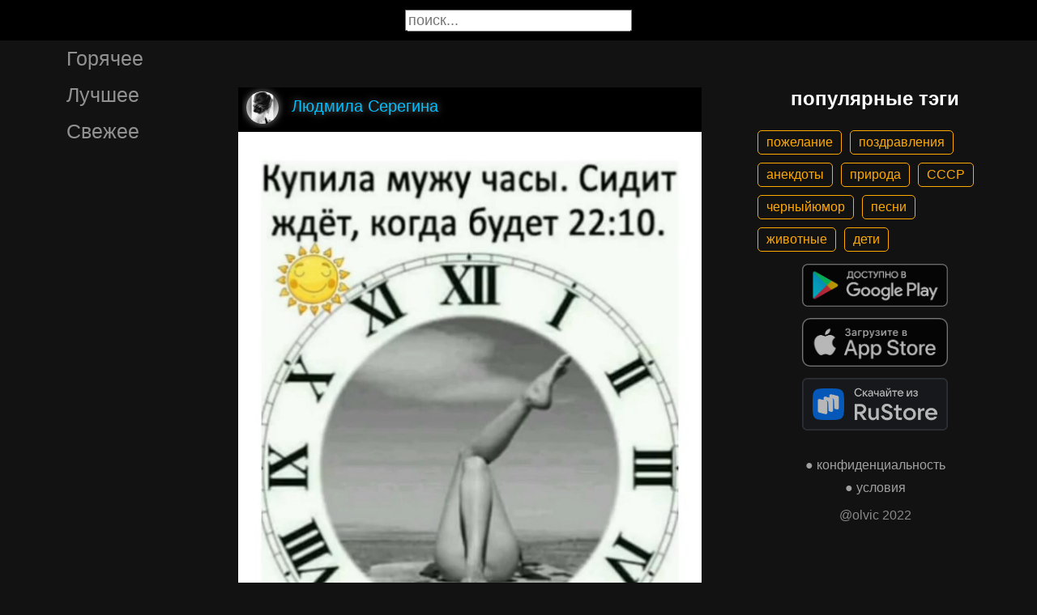

--- FILE ---
content_type: text/html; charset=UTF-8
request_url: https://gigi.click/video/kupila-muzu-casy-sidit-zdet-kogda-budet-22-10-MTg5NTExMQ
body_size: 4854
content:
<!-- MTg5NTExMQ 0.029148817062378 -->

<!DOCTYPE html>
<html lang="en">
  <head>

    <base href="/">
    <meta charset="UTF-8">
    <meta content="IE=Edge" http-equiv="X-UA-Compatible">  

    <meta name="viewport" content="width=device-width,maximum-scale=5,initial-scale=1,viewport-fit=cover"/>
    
    <meta name="apple-mobile-web-app-capable" content="yes">
    <meta name="apple-mobile-web-app-status-bar-style" content="black">
    <meta name="apple-mobile-web-app-title" content="ГыГы Приколы">
    <link rel="apple-touch-icon" href="/icons/Icon-192.png">
    
    <link rel="icon" type="image/png" href="/favicon.png"/>
    <link rel="manifest" href="manifest.json">


    <title>Купила мужу часы Сидит ждет когда будет 22 10 - выпуск №1895111</title>
    <meta name="description" content="Купила мужу часы Сидит ждет когда будет 22 10">


    <meta property="og:type" content="website"/>
    <meta property="og:site_name" content="ГыГы Приколы"/>
    

    <meta name="author" content="Людмила Серегина"/>
    <meta property="article:author" content="Людмила Серегина"/>
    <link rel="author" href="https://gigi.click/user/Людмила Серегина"/>
    
    
    <meta property="og:title" content="Купила мужу часы Сидит ждет когда будет 22 10 - выпуск №1895111"/>
    <meta property="twitter:title" content="Купила мужу часы Сидит ждет когда будет 22 10 - выпуск №1895111"/>
    
    <meta property="og:description" content="Купила мужу часы Сидит ждет когда будет 22 10"/>
    <meta property="twitter:description" content="Купила мужу часы Сидит ждет когда будет 22 10"/>


    <meta property="og:url" content="https://gigi.click/video/kupila-muzu-casy-sidit-zdet-kogda-budet-22-10-MTg5NTExMQ"/>
    <meta property="og:image" content="https://gigi.click/thumb.php?id=1895111"/>
    <meta property="og:image:height" content="562"/>
    <meta property="og:image:secure_url" content="https://gigi.click/thumb.php?id=1895111"/>
    <meta property="og:image:width" content="450"/>
    <meta property="twitter:image" content="https://gigi.click/thumb.php?id=1895111"/>
    <link rel="canonical" href="https://gigi.click/video/kupila-muzu-casy-sidit-zdet-kogda-budet-22-10-MTg5NTExMQ"/>

    <meta name="google-site-verification" content="tUEXQoa9uwJRv3JF3cp3O34jNDWOhf5AVb9BiEZAk58" />  
    <meta name="yandex-verification" content="ea5605c3f76a2ee9" />

      

        <meta property="og:video:url" content="http://iquick.club/data/upload/UID1818066_1679892187_36.mp4"/>
        <meta property="og:video:height" content="562"/>
        <meta property="og:video:secure_url" content="http://iquick.club/data/upload/UID1818066_1679892187_36.mp4"/>
        <meta property="og:video:type" content="video/mp4"/>
        <meta property="og:video:width" content="450"/>
        <meta property="twitter:card" content="player"/>
        <meta property="twitter:player" content="http://iquick.club/data/upload/UID1818066_1679892187_36.mp4"/>
        <meta property="twitter:player:height" content="562"/>
        <meta property="twitter:player:width" content="450"/>
        
          
    

    <link rel="stylesheet" href="/static/bootstrap-icons.css">
    <link rel="stylesheet" href="/static/main.css?6">
    
    <script type="text/javascript" src="/static/main.js?7"></script>
    <script src="/static/lazysizes.min.js" async></script>

    <script>window.yaContextCb = window.yaContextCb || []</script>
    <script src="https://yandex.ru/ads/system/context.js" async></script>

  </head>
  <body>
  
    <noscript>You need to enable JavaScript to run this app.</noscript>

    <script type="text/javascript">
      {
        var main_uri = "/video/kupila-muzu-casy-sidit-zdet-kogda-budet-22-10-MTg5NTExMQ";        
      }
    </script>

    <div class="app">
      <div id="header" class="navbar">        
        
        <button id="btn_humburger" onclick="numburger_toggle(this)" class="hamburger hamburger--arrowalt" type="button">
          <span class="hamburger-box">
            <span class="hamburger-inner"></span>
          </span>
        </button>

        <input id="search" type="search" placeholder="поиск...">
      </div>

      <div id="main_box" class="main-box">

        <div id="left_menu" class="left-side">
          <a class="left-side-menuitem " href="/hot">Горячее</a>
          <a class="left-side-menuitem " href="/best">Лучшее</a>
          <a class="left-side-menuitem " href="/fresh">Свежее</a>

          <div class="left-side-add">
                  <h2 style="text-align: center;">популярные тэги</h2>      
      <div class="tag-container">
    <div><a href="/tag/пожелание" class="tag">пожелание</a><a href="/tag/поздравления" class="tag">поздравления</a><a href="/tag/анекдоты" class="tag">анекдоты</a><a href="/tag/природа" class="tag">природа</a><a href="/tag/СССР" class="tag">СССР</a><a href="/tag/черныйюмор" class="tag">черныйюмор</a><a href="/tag/песни" class="tag">песни</a><a href="/tag/животные" class="tag">животные</a><a href="/tag/дети" class="tag">дети</a></div>    </div>    
    <div class="right-side-info">
      <div class="btn-store">
        <a href='https://play.google.com/store/apps/details?id=com.olvic.gigiprikol&utm_source=gigi.click&utm_campaign=web&pcampaignid=pcampaignidMKT-Other-global-all-co-prtnr-py-PartBadge-Mar2515-1'>
          <img alt='Доступно в Google Play' data-src='/static/google-play-badge.png' class="lazyload"/></a>           
      </div>

      <div class="btn-store">
        <a href='https://apps.apple.com/us/app/%D0%B3%D1%8B%D0%B3%D1%8B-%D0%BF%D1%80%D0%B8%D0%BA%D0%BE%D0%BB%D1%8B-%D0%B3%D0%B8%D1%84%D0%BA%D0%B8-%D0%BC%D0%B5%D0%BC%D1%8B-%D0%B2%D0%B8%D0%B4%D0%B5%D0%BE/id1281623770'>
          <img alt='Доступно в Apple Store' data-src='/static/appstore-badge.png' class="lazyload"/></a> 
      </div>

      <div class="btn-store">
          <a href='https://www.rustore.ru/catalog/app/com.olvic.gigiprikol'>
            <img alt='Доступно в RuStore' src='/static/rustore-badge.png'/></a> 
      </div>
    </div>

    <div class="right-side-link">
      <a href="/privacy.php">&#9679; конфиденциальность</a>
      <a href="/content.php">&#9679; условия</a>
      <p>@olvic 2022</p>
    </div>

              </div>
        </div>

        <div class="main-side">
          <div id="container_content" calss="container-content">

                    
        <div id="MTg5NTExMQ" class="container-post">
          <div class="post-header">                  
            <img src="/ava/?uid=1818066" alt="Аватар" class="post-ava">            
            <span>Людмила Серегина</span>
          </div>
          <div class="post-content" style="padding-top: 125%;">

                              
                  <video class="post-video" data-poster="https://gigi.click/thumb.php?id=1895111"
                        data-src="https://cdn.gigi.click/data/upload/UID1818066_1679892187_36.mp4"
                        loop="loop" preload="none" playsinline="" muted="muted"
                        poster="https://gigi.click/thumb.php?id=1895111"
                        src="https://cdn.gigi.click/data/upload/UID1818066_1679892187_36.mp4">
                  </video>

                  <a id="1679896815" href="/video/kupila-muzu-casy-sidit-zdet-kogda-budet-22-10-MTg5NTExMQ" class="post-link" target="_blank"></a>

                  <a class="btn-main btn-play"><i class="bi bi-play-circle"></i></a>

                  <a class="btn-main btn-mute"><i class="bi bi-volume-mute"></i></a>

                  <a class="btn-loading rotate"><i class="bi bi-hypnotize"></i></a>
                  
                  
                
          </div>
          <h1 class='h1-text'>Купила мужу часы Сидит ждет когда будет 22 10</h1>          <div class="post-bar">

            <div id="btn_like" class="post-bar-button">
              <i class="bi bi-emoji-smile"></i>
              <span>1</span>
            </div>
            
            <div id="btn_dislike" class="post-bar-button">
              <i class="bi bi-emoji-frown"></i>
              <span>0</span>
            </div>

            <div id="btn_comment" class="post-bar-button">
              <i class="bi bi-chat-left-dots"></i>
              <span>0</span>
            </div>

            
            <div id="btn_share" class="post-bar-button right">
              <i class="bi bi bi-share"></i>
            </div>

            <div id="btn_menu" class="post-bar-button">
              <i class="bi bi-three-dots-vertical"></i>
            </div>

          </div>          
        </div>
            
        <div id="MTg5NTEwMQ" class="container-post">
          <div class="post-header">                  
            <img src="/ava/?uid=2637192" alt="Аватар" class="post-ava">            
            <span>isUSSR</span>
          </div>
          <div class="post-content" style="padding-top: 178%;">

                              
                  <video class="post-video" data-poster="https://gigi.click/thumb.php?id=1895101"
                        data-src="https://cdn.gigi.click/data/upload/UID2637192_1679891774_94.mp4"
                        loop="loop" preload="none" playsinline="" muted="muted"
                        poster="https://gigi.click/thumb.php?id=1895101"
                        src="https://cdn.gigi.click/data/upload/UID2637192_1679891774_94.mp4">
                  </video>

                  <a id="1679896757" href="/video/MTg5NTEwMQ" class="post-link" target="_blank"></a>

                  <a class="btn-main btn-play"><i class="bi bi-play-circle"></i></a>

                  <a class="btn-main btn-mute"><i class="bi bi-volume-mute"></i></a>

                  <a class="btn-loading rotate"><i class="bi bi-hypnotize"></i></a>
                  
                  
                
          </div>
                    <div class="post-bar">

            <div id="btn_like" class="post-bar-button">
              <i class="bi bi-emoji-smile"></i>
              <span>0</span>
            </div>
            
            <div id="btn_dislike" class="post-bar-button">
              <i class="bi bi-emoji-frown"></i>
              <span>0</span>
            </div>

            <div id="btn_comment" class="post-bar-button">
              <i class="bi bi-chat-left-dots"></i>
              <span>0</span>
            </div>

            
            <div id="btn_share" class="post-bar-button right">
              <i class="bi bi bi-share"></i>
            </div>

            <div id="btn_menu" class="post-bar-button">
              <i class="bi bi-three-dots-vertical"></i>
            </div>

          </div>          
        </div>
        <div class="container-ad">
        <div id="yandex_rtb_R-A-1575485-2-1"></div>

                  <script>window.yaContextCb.push(()=>{
            Ya.Context.AdvManager.render({
              blockId: 'R-A-1575485-2',
              renderTo: 'yandex_rtb_R-A-1575485-2-1',            
              pageNumber: 1,
              statId: 1,              
            })
          })</script>
            </div>

            
        <div id="MTg5NTEwMA" class="container-post">
          <div class="post-header">                  
            <img src="/ava/?uid=506417" alt="Аватар" class="post-ava">            
            <span>hugo0504</span>
          </div>
          <div class="post-content" style="padding-top: 178%;">

                              
                  <video class="post-video" data-poster="https://gigi.click/thumb.php?id=1895100"
                        data-src="https://cdn.gigi.click/data/upload/UID506417_1679891719_82.mp4"
                        loop="loop" preload="none" playsinline="" muted="muted"
                        poster="https://gigi.click/thumb.php?id=1895100"
                        src="https://cdn.gigi.click/data/upload/UID506417_1679891719_82.mp4">
                  </video>

                  <a id="1679896746" href="/video/zvc-zde-caca-lrze-npbg-MTg5NTEwMA" class="post-link" target="_blank"></a>

                  <a class="btn-main btn-play"><i class="bi bi-play-circle"></i></a>

                  <a class="btn-main btn-mute"><i class="bi bi-volume-mute"></i></a>

                  <a class="btn-loading rotate"><i class="bi bi-hypnotize"></i></a>
                  
                  
                
          </div>
          <a href='/video/zvc-zde-caca-lrze-npbg-MTg5NTEwMA' class='a1-text'>_ ЗЬВц ЗДЁ Цаца ЛЬРЗЕ НПБГ</a>          <div class="post-bar">

            <div id="btn_like" class="post-bar-button">
              <i class="bi bi-emoji-smile"></i>
              <span>5</span>
            </div>
            
            <div id="btn_dislike" class="post-bar-button">
              <i class="bi bi-emoji-frown"></i>
              <span>0</span>
            </div>

            <div id="btn_comment" class="post-bar-button">
              <i class="bi bi-chat-left-dots"></i>
              <span>0</span>
            </div>

            
            <div id="btn_share" class="post-bar-button right">
              <i class="bi bi bi-share"></i>
            </div>

            <div id="btn_menu" class="post-bar-button">
              <i class="bi bi-three-dots-vertical"></i>
            </div>

          </div>          
        </div>
            
        <div id="MTg5NTA5OQ" class="container-post">
          <div class="post-header">                  
            <img src="/ava/?uid=2637192" alt="Аватар" class="post-ava">            
            <span>isUSSR</span>
          </div>
          <div class="post-content" style="padding-top: 158%;">

                              
                  <video class="post-video" data-poster="https://gigi.click/thumb.php?id=1895099"
                        data-src="https://cdn.gigi.click/data/upload/UID2637192_1679891703_13.mp4"
                        loop="loop" preload="none" playsinline="" muted="muted"
                        poster="https://gigi.click/thumb.php?id=1895099"
                        src="https://cdn.gigi.click/data/upload/UID2637192_1679891703_13.mp4">
                  </video>

                  <a id="1679896744" href="/video/MTg5NTA5OQ" class="post-link" target="_blank"></a>

                  <a class="btn-main btn-play"><i class="bi bi-play-circle"></i></a>

                  <a class="btn-main btn-mute"><i class="bi bi-volume-mute"></i></a>

                  <a class="btn-loading rotate"><i class="bi bi-hypnotize"></i></a>
                  
                  
                
          </div>
                    <div class="post-bar">

            <div id="btn_like" class="post-bar-button">
              <i class="bi bi-emoji-smile"></i>
              <span>117</span>
            </div>
            
            <div id="btn_dislike" class="post-bar-button">
              <i class="bi bi-emoji-frown"></i>
              <span>3</span>
            </div>

            <div id="btn_comment" class="post-bar-button">
              <i class="bi bi-chat-left-dots"></i>
              <span>5</span>
            </div>

            
            <div id="btn_share" class="post-bar-button right">
              <i class="bi bi bi-share"></i>
            </div>

            <div id="btn_menu" class="post-bar-button">
              <i class="bi bi-three-dots-vertical"></i>
            </div>

          </div>          
        </div>
            
        <div id="MTg5NTA5OA" class="container-post">
          <div class="post-header">                  
            <img src="/ava/?uid=506417" alt="Аватар" class="post-ava">            
            <span>hugo0504</span>
          </div>
          <div class="post-content" style="padding-top: 178%;">

                              
                  <video class="post-video" data-poster="https://gigi.click/thumb.php?id=1895098"
                        data-src="https://cdn.gigi.click/data/upload/UID506417_1679891694_8.mp4"
                        loop="loop" preload="none" playsinline="" muted="muted"
                        poster="https://gigi.click/thumb.php?id=1895098"
                        src="https://cdn.gigi.click/data/upload/UID506417_1679891694_8.mp4">
                  </video>

                  <a id="1679896734" href="/video/MTg5NTA5OA" class="post-link" target="_blank"></a>

                  <a class="btn-main btn-play"><i class="bi bi-play-circle"></i></a>

                  <a class="btn-main btn-mute"><i class="bi bi-volume-mute"></i></a>

                  <a class="btn-loading rotate"><i class="bi bi-hypnotize"></i></a>
                  
                  
                
          </div>
                    <div class="post-bar">

            <div id="btn_like" class="post-bar-button">
              <i class="bi bi-emoji-smile"></i>
              <span>5</span>
            </div>
            
            <div id="btn_dislike" class="post-bar-button">
              <i class="bi bi-emoji-frown"></i>
              <span>0</span>
            </div>

            <div id="btn_comment" class="post-bar-button">
              <i class="bi bi-chat-left-dots"></i>
              <span>0</span>
            </div>

            
            <div id="btn_share" class="post-bar-button right">
              <i class="bi bi bi-share"></i>
            </div>

            <div id="btn_menu" class="post-bar-button">
              <i class="bi bi-three-dots-vertical"></i>
            </div>

          </div>          
        </div>
            
        <div id="MTg5NTA5Nw" class="container-post">
          <div class="post-header">                  
            <img src="/ava/?uid=1728445" alt="Аватар" class="post-ava">            
            <span>Юляшка.-</span>
          </div>
          <div class="post-content" style="padding-top: 125%;">

                              
                  <video class="post-video" data-poster="https://gigi.click/thumb.php?id=1895097"
                        data-src="https://cdn.gigi.click/data/upload/UID1728445_1679891689_59.mp4"
                        loop="loop" preload="none" playsinline="" muted="muted"
                        poster="https://gigi.click/thumb.php?id=1895097"
                        src="https://cdn.gigi.click/data/upload/UID1728445_1679891689_59.mp4">
                  </video>

                  <a id="1679896733" href="/video/MTg5NTA5Nw" class="post-link" target="_blank"></a>

                  <a class="btn-main btn-play"><i class="bi bi-play-circle"></i></a>

                  <a class="btn-main btn-mute"><i class="bi bi-volume-mute"></i></a>

                  <a class="btn-loading rotate"><i class="bi bi-hypnotize"></i></a>
                  
                  
                
          </div>
          <div class="post-tag-container"><div class="post-tag-scroll"><a href='/tag/еда' target='_blank' class='post-tag-link'><span class='post-tag-span'>#еда</span></a></div></div>          <div class="post-bar">

            <div id="btn_like" class="post-bar-button">
              <i class="bi bi-emoji-smile"></i>
              <span>7</span>
            </div>
            
            <div id="btn_dislike" class="post-bar-button">
              <i class="bi bi-emoji-frown"></i>
              <span>0</span>
            </div>

            <div id="btn_comment" class="post-bar-button">
              <i class="bi bi-chat-left-dots"></i>
              <span>0</span>
            </div>

            
            <div id="btn_share" class="post-bar-button right">
              <i class="bi bi bi-share"></i>
            </div>

            <div id="btn_menu" class="post-bar-button">
              <i class="bi bi-three-dots-vertical"></i>
            </div>

          </div>          
        </div>
    
          </div>            

        </div>

        <div class="right-side">
                <h2 style="text-align: center;">популярные тэги</h2>      
      <div class="tag-container">
    <div><a href="/tag/пожелание" class="tag">пожелание</a><a href="/tag/поздравления" class="tag">поздравления</a><a href="/tag/анекдоты" class="tag">анекдоты</a><a href="/tag/природа" class="tag">природа</a><a href="/tag/СССР" class="tag">СССР</a><a href="/tag/черныйюмор" class="tag">черныйюмор</a><a href="/tag/песни" class="tag">песни</a><a href="/tag/животные" class="tag">животные</a><a href="/tag/дети" class="tag">дети</a></div>    </div>    
    <div class="right-side-info">
      <div class="btn-store">
        <a href='https://play.google.com/store/apps/details?id=com.olvic.gigiprikol&utm_source=gigi.click&utm_campaign=web&pcampaignid=pcampaignidMKT-Other-global-all-co-prtnr-py-PartBadge-Mar2515-1'>
          <img alt='Доступно в Google Play' data-src='/static/google-play-badge.png' class="lazyload"/></a>           
      </div>

      <div class="btn-store">
        <a href='https://apps.apple.com/us/app/%D0%B3%D1%8B%D0%B3%D1%8B-%D0%BF%D1%80%D0%B8%D0%BA%D0%BE%D0%BB%D1%8B-%D0%B3%D0%B8%D1%84%D0%BA%D0%B8-%D0%BC%D0%B5%D0%BC%D1%8B-%D0%B2%D0%B8%D0%B4%D0%B5%D0%BE/id1281623770'>
          <img alt='Доступно в Apple Store' data-src='/static/appstore-badge.png' class="lazyload"/></a> 
      </div>

      <div class="btn-store">
          <a href='https://www.rustore.ru/catalog/app/com.olvic.gigiprikol'>
            <img alt='Доступно в RuStore' src='/static/rustore-badge.png'/></a> 
      </div>
    </div>

    <div class="right-side-link">
      <a href="/privacy.php">&#9679; конфиденциальность</a>
      <a href="/content.php">&#9679; условия</a>
      <p>@olvic 2022</p>
    </div>

            </div>
      </div>

      <a id="btn_up" class="btn-main btn-up"><i class="bi bi-arrow-up-short"></i></a>

      <div id="post_menu" class="post-menu">
        <div class="post-menu-content">                    
          <a id="mn2" class="btn-report">Скопировать</a>
          <a id="mn3" class="btn-report">Пожаловаться</a>
          <div class="separator"></div>      
          <a class="btn-report">Отмена</a>
        </div>
      </div>


      <div id="report_menu" class="post-menu">
        <div class="post-menu-content">          
          <a id="rep8" class="btn-report">Авторские права</a>
          <a id="rep1" class="btn-report">Матерные слова</a>
          <a id="rep2" class="btn-report">Порнография</a>
          <a id="rep3" class="btn-report">Спам</a>
          <a id="rep4" class="btn-report">Насилие</a>
          <a id="rep5" class="btn-report">Враждебность</a>
          <a id="rep6" class="btn-report">Не уверен</a>
          <div class="separator"></div>      
          <a class="btn-report">Отмена</a>
        </div>
      </div>


      <div id="like_menu" class="post-menu">
        <div class="like-menu-content">    
          <p>ГЫГЫ Приколы</p>          
          <span>ГыГы Приколы – это развлекательная платформа, созданная в первую очередь на базе мобильных приложений Android и iOS. Для того чтобы воспользоваться полным функционалом ГыГы, просим Вас скачать мобильное приложение доступное по ссылкам ниже. Скачав мобильную версию, вы сможете ставить лайки, комментировать, сохранять посты в избранное, делиться самим содержимым публикации, а не просто ссылкой на контент.</span>

          <div class="right-side-info">
            <div class="btn-store">
              <a href='https://play.google.com/store/apps/details?id=com.olvic.gigiprikol&utm_source=gigi.click&utm_campaign=web&pcampaignid=pcampaignidMKT-Other-global-all-co-prtnr-py-PartBadge-Mar2515-1'>
                <img alt='Доступно в Google Play' src='/static/google-play-badge.png'/></a> 
            </div>

            <div class="btn-store">
              <a href='https://apps.apple.com/us/app/%D0%B3%D1%8B%D0%B3%D1%8B-%D0%BF%D1%80%D0%B8%D0%BA%D0%BE%D0%BB%D1%8B-%D0%B3%D0%B8%D1%84%D0%BA%D0%B8-%D0%BC%D0%B5%D0%BC%D1%8B-%D0%B2%D0%B8%D0%B4%D0%B5%D0%BE/id1281623770'>
                <img alt='Доступно в Apple Store' src='/static/appstore-badge.png'/></a> 
            </div>

            <div class="btn-store">
              <a href='https://www.rustore.ru/catalog/app/com.olvic.gigiprikol'>
                <img alt='Доступно в RuStore' src='/static/rustore-badge.png'/></a> 
            </div>

            
          </div>
        </div>
      </div>

      <div id="bottomSheet" class="bottomSheet bottomSheet--offScreen">

        <div class="sheet-container">
          <div class="btn-store">
            <a href='https://j32ue.app.goo.gl/MMwp'>
              <img alt='Доступно в Google Play' src='/static/google-play-badge.png'/></a> 
          </div>

          <div class="btn-store">
            <a href='https://j32ue.app.goo.gl/MMwp'>
              <img alt='Доступно в Apple Store' src='/static/appstore-badge.png'/></a> 
          </div>

          <div class="btn-store">
              <a href='https://www.rustore.ru/catalog/app/com.olvic.gigiprikol'>
                <img alt='Доступно в RuStore' src='/static/rustore-badge.png'/></a> 
          </div>
        </div>
      </div>
      <div id="snackbar"></div>

                  <!-- Yandex.RTB R-A-1575485-6 -->
            <script>
            window.yaContextCb.push(() => {
                Ya.Context.AdvManager.render({
                    "blockId": "R-A-1575485-6",
                    "type": "floorAd",
                    "platform": "desktop"
                })
            })
            </script>
          
      
    </div>

    <!-- Global site tag (gtag.js) - Google Analytics -->
    <script async src="https://www.googletagmanager.com/gtag/js?id=G-1VG3P55DRR"></script>
    <script>
      window.dataLayer = window.dataLayer || [];
      function gtag(){dataLayer.push(arguments);}
      gtag('js', new Date());

      gtag('config', 'G-1VG3P55DRR');
    </script>

    <!-- Yandex.Metrika counter -->
    <script type="text/javascript" >
      (function(m,e,t,r,i,k,a){m[i]=m[i]||function(){(m[i].a=m[i].a||[]).push(arguments)};
      m[i].l=1*new Date();
      for (var j = 0; j < document.scripts.length; j++) {if (document.scripts[j].src === r) { return; }}
      k=e.createElement(t),a=e.getElementsByTagName(t)[0],k.async=1,k.src=r,a.parentNode.insertBefore(k,a)})
      (window, document, "script", "https://mc.yandex.ru/metrika/tag.js", "ym");

      ym(55694527, "init", {
            clickmap:true,
            trackLinks:true,
            accurateTrackBounce:true,
            webvisor:true
      });
    </script>
    <noscript><div><img src="https://mc.yandex.ru/watch/55694527" style="position:absolute; left:-9999px;" alt="" /></div></noscript>
    <!-- /Yandex.Metrika counter -->

  </body>
</html>

<!-- 0.029507875442505 -->
